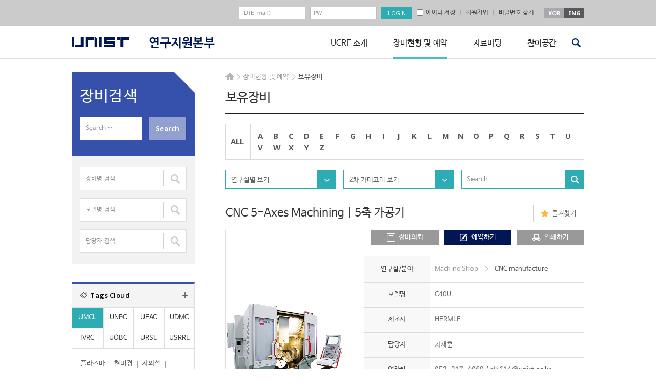

--- FILE ---
content_type: text/html; charset=UTF-8
request_url: https://ucrf.unist.ac.kr/kor/equipment-tracking/equipments/page/3/?post_tag_ko=%25ec%258a%25a4%25ed%2585%2590%25ec%259d%25b8%25eb%25a0%2588%25ec%258a%25a4-%25ec%259a%25a9%25ec%25a0%2591&no=1113
body_size: 13327
content:
<!DOCTYPE html>
<html lang="ko-KR" class="no-js">
<head>
<meta http-equiv="X-UA-Compatible" content="IE=edge,chrome=1">
<meta charset="UTF-8">
<meta name="viewport" content="width=device-width, initial-scale=1, maximum-scale=2">
<link rel="profile" href="http://gmpg.org/xfn/11">
<link rel="shortcut icon" href="https://ucrf.unist.ac.kr/kor/wp-content/themes/ucrf_kor/images/favicon.ico" />
<link rel="pingback" href="https://ucrf.unist.ac.kr/kor/xmlrpc.php">
<link rel="stylesheet" href="https://ucrf.unist.ac.kr/kor/wp-content/themes/ucrf_kor/css/custom_ucrf.css?ver=1810121604">
<!--<link rel="stylesheet" href="https://ucrf.unist.ac.kr/kor/wp-content/themes/ucrf_kor/css/custom.css?ver=1507241159">
<link rel="stylesheet" href="https://ucrf.unist.ac.kr/kor/wp-content/themes/ucrf_kor/css/responsive.css?ver=1507161513">
<link rel="stylesheet" href="https://ucrf.unist.ac.kr/kor/wp-content/themes/ucrf_kor/css/m_css.css?ver=1507081010">
<link rel="stylesheet" href="https://ucrf.unist.ac.kr/kor/wp-content/themes/ucrf_kor/css/login.css?ver=1507081010">-->
<link rel="stylesheet" href="https://ucrf.unist.ac.kr/kor/wp-content/themes/ucrf_kor/css/font/css/font-awesome.min.css?ver=1507081010">
<link rel="stylesheet" href="https://ucrf.unist.ac.kr/kor/wp-content/themes/ucrf_kor/css/font/css/font-awesome.css?ver=1507081010">
<link rel="stylesheet" type="text/css" href="https://ucrf.unist.ac.kr/kor/wp-content/themes/ucrf_kor/css/print.css?ver=1507081010" media="print">
<!--[if lt IE 9]>
<script src="https://ucrf.unist.ac.kr/kor/wp-content/themes/ucrf_kor/js/html5.js"></script>
<![endif]-->
<!--[if IE 9]>
<link rel="stylesheet" href="https://ucrf.unist.ac.kr/kor/wp-content/themes/ucrf_kor/css/ie9.css?ver=1507081010" type="text/css" />
<![endif]-->
<script>
(function(){document.documentElement.className='js'})();
</script>
<script id="js-daum-postcode" src="https://spi.maps.daum.net/imap/map_js_init/postcode.v2.js"></script>
<title>보유장비 &#8211; 페이지 3 &#8211; 연구지원본부</title>
<link rel='dns-prefetch' href='//fonts.googleapis.com' />
<link rel='dns-prefetch' href='//ajax.googleapis.com' />
<link rel='dns-prefetch' href='//s.w.org' />
<link rel="alternate" type="application/rss+xml" title="연구지원본부 &raquo; 피드" href="https://ucrf.unist.ac.kr/kor/feed/" />
<link rel="alternate" type="application/rss+xml" title="연구지원본부 &raquo; 댓글 피드" href="https://ucrf.unist.ac.kr/kor/comments/feed/" />
		<script type="text/javascript">
			window._wpemojiSettings = {"baseUrl":"https:\/\/s.w.org\/images\/core\/emoji\/11\/72x72\/","ext":".png","svgUrl":"https:\/\/s.w.org\/images\/core\/emoji\/11\/svg\/","svgExt":".svg","source":{"concatemoji":"https:\/\/ucrf.unist.ac.kr\/kor\/wp-includes\/js\/wp-emoji-release.min.js?ver=4.9.20"}};
			!function(e,a,t){var n,r,o,i=a.createElement("canvas"),p=i.getContext&&i.getContext("2d");function s(e,t){var a=String.fromCharCode;p.clearRect(0,0,i.width,i.height),p.fillText(a.apply(this,e),0,0);e=i.toDataURL();return p.clearRect(0,0,i.width,i.height),p.fillText(a.apply(this,t),0,0),e===i.toDataURL()}function c(e){var t=a.createElement("script");t.src=e,t.defer=t.type="text/javascript",a.getElementsByTagName("head")[0].appendChild(t)}for(o=Array("flag","emoji"),t.supports={everything:!0,everythingExceptFlag:!0},r=0;r<o.length;r++)t.supports[o[r]]=function(e){if(!p||!p.fillText)return!1;switch(p.textBaseline="top",p.font="600 32px Arial",e){case"flag":return s([55356,56826,55356,56819],[55356,56826,8203,55356,56819])?!1:!s([55356,57332,56128,56423,56128,56418,56128,56421,56128,56430,56128,56423,56128,56447],[55356,57332,8203,56128,56423,8203,56128,56418,8203,56128,56421,8203,56128,56430,8203,56128,56423,8203,56128,56447]);case"emoji":return!s([55358,56760,9792,65039],[55358,56760,8203,9792,65039])}return!1}(o[r]),t.supports.everything=t.supports.everything&&t.supports[o[r]],"flag"!==o[r]&&(t.supports.everythingExceptFlag=t.supports.everythingExceptFlag&&t.supports[o[r]]);t.supports.everythingExceptFlag=t.supports.everythingExceptFlag&&!t.supports.flag,t.DOMReady=!1,t.readyCallback=function(){t.DOMReady=!0},t.supports.everything||(n=function(){t.readyCallback()},a.addEventListener?(a.addEventListener("DOMContentLoaded",n,!1),e.addEventListener("load",n,!1)):(e.attachEvent("onload",n),a.attachEvent("onreadystatechange",function(){"complete"===a.readyState&&t.readyCallback()})),(n=t.source||{}).concatemoji?c(n.concatemoji):n.wpemoji&&n.twemoji&&(c(n.twemoji),c(n.wpemoji)))}(window,document,window._wpemojiSettings);
		</script>
		<style type="text/css">
img.wp-smiley,
img.emoji {
	display: inline !important;
	border: none !important;
	box-shadow: none !important;
	height: 1em !important;
	width: 1em !important;
	margin: 0 .07em !important;
	vertical-align: -0.1em !important;
	background: none !important;
	padding: 0 !important;
}
</style>
<link rel='stylesheet' id='contact-form-7-css'  href='https://ucrf.unist.ac.kr/kor/wp-content/plugins/contact-form-7/includes/css/styles.css?ver=4.1.1' type='text/css' media='all' />
<link rel='stylesheet' id='dashicons-css'  href='https://ucrf.unist.ac.kr/kor/wp-includes/css/dashicons.min.css?ver=4.9.20' type='text/css' media='all' />
<link rel='stylesheet' id='post-views-counter-frontend-css'  href='https://ucrf.unist.ac.kr/kor/wp-content/plugins/post-views-counter/css/frontend.css?ver=1.2.14' type='text/css' media='all' />
<link rel='stylesheet' id='twentyfifteen-fonts-css'  href='//fonts.googleapis.com/css?family=Noto+Sans%3A400italic%2C700italic%2C400%2C700%7CNoto+Serif%3A400italic%2C700italic%2C400%2C700%7CInconsolata%3A400%2C700&#038;subset=latin%2Clatin-ext' type='text/css' media='all' />
<link rel='stylesheet' id='genericons-css'  href='https://ucrf.unist.ac.kr/kor/wp-content/themes/ucrf_kor/genericons/genericons.css?ver=3.2' type='text/css' media='all' />
<link rel='stylesheet' id='twentyfifteen-style-css'  href='https://ucrf.unist.ac.kr/kor/wp-content/themes/ucrf_kor/style.css?ver=4.9.20' type='text/css' media='all' />
<!--[if lt IE 9]>
<link rel='stylesheet' id='twentyfifteen-ie-css'  href='https://ucrf.unist.ac.kr/kor/wp-content/themes/ucrf_kor/css/ie.css?ver=20141010' type='text/css' media='all' />
<![endif]-->
<!--[if lt IE 8]>
<link rel='stylesheet' id='twentyfifteen-ie7-css'  href='https://ucrf.unist.ac.kr/kor/wp-content/themes/ucrf_kor/css/ie7.css?ver=20141010' type='text/css' media='all' />
<![endif]-->
<link rel='stylesheet' id='jquery-style-css'  href='//ajax.googleapis.com/ajax/libs/jqueryui/1.8.2/themes/smoothness/jquery-ui.css?ver=4.9.20' type='text/css' media='all' />
<link rel='stylesheet' id='unist-jbh-css'  href='https://ucrf.unist.ac.kr/kor/wp-content/themes/ucrf_kor/css/style-jbh.css?ver=251211153519' type='text/css' media='all' />
<script type='text/javascript' src='https://ucrf.unist.ac.kr/kor/wp-includes/js/jquery/jquery.js?ver=1.12.4'></script>
<script type='text/javascript' src='https://ucrf.unist.ac.kr/kor/wp-includes/js/jquery/jquery-migrate.min.js?ver=1.4.1'></script>
<link rel='https://api.w.org/' href='https://ucrf.unist.ac.kr/kor/wp-json/' />
<link rel="EditURI" type="application/rsd+xml" title="RSD" href="https://ucrf.unist.ac.kr/kor/xmlrpc.php?rsd" />
<link rel="wlwmanifest" type="application/wlwmanifest+xml" href="https://ucrf.unist.ac.kr/kor/wp-includes/wlwmanifest.xml" /> 
<link rel="canonical" href="https://ucrf.unist.ac.kr/kor/equipment-tracking/equipments/" />
<link rel='shortlink' href='https://ucrf.unist.ac.kr/kor/?p=30' />
<link rel="alternate" type="application/json+oembed" href="https://ucrf.unist.ac.kr/kor/wp-json/oembed/1.0/embed?url=https%3A%2F%2Fucrf.unist.ac.kr%2Fkor%2Fequipment-tracking%2Fequipments%2F" />
<link rel="alternate" type="text/xml+oembed" href="https://ucrf.unist.ac.kr/kor/wp-json/oembed/1.0/embed?url=https%3A%2F%2Fucrf.unist.ac.kr%2Fkor%2Fequipment-tracking%2Fequipments%2F&#038;format=xml" />
</head>
<body class="paged page-template page-template-template-material page-template-template-material-php page page-id-30 page-child parent-pageid-3356 paged-3 page-paged-3">
<div id="page" class="hfeed site">
	<nav id="primary-navigation" class="site-navigation primary-navigation mobile_nav" role="navigation">
	<a class="screen-reader-text skip-link" href="#content">콘텐츠로 바로가기</a>
	<div class="menu-main_gnb-container"><ul id="menu-main_gnb" class="nav-menu"><li id="menu-item-3462" class="menu-item menu-item-type-post_type menu-item-object-page menu-item-has-children menu-item-3462"><a href="https://ucrf.unist.ac.kr/kor/about/greetings/">UCRF 소개</a>
<ul class="sub-menu">
	<li id="menu-item-3364" class="menu-item menu-item-type-post_type menu-item-object-page menu-item-3364"><a href="https://ucrf.unist.ac.kr/kor/about/greetings/">인사말</a></li>
	<li id="menu-item-3366" class="menu-item menu-item-type-post_type menu-item-object-page menu-item-3366"><a href="https://ucrf.unist.ac.kr/kor/about/major-business/">주요업무</a></li>
	<li id="menu-item-3363" class="menu-item menu-item-type-post_type menu-item-object-page menu-item-3363"><a href="https://ucrf.unist.ac.kr/kor/about/operating-organization/">운영조직</a></li>
	<li id="menu-item-3433" class="menu-item menu-item-type-post_type menu-item-object-page menu-item-3433"><a href="https://ucrf.unist.ac.kr/kor/about/about-silbyeol/instrumental-analysis/">실별소개</a></li>
	<li id="menu-item-3362" class="menu-item menu-item-type-post_type menu-item-object-page menu-item-3362"><a href="https://ucrf.unist.ac.kr/kor/about/contact-us/">오시는길</a></li>
</ul>
</li>
<li id="menu-item-3368" class="menu-item menu-item-type-post_type menu-item-object-page current-menu-item page_item page-item-30 current_page_item current-menu-ancestor current-menu-parent current_page_parent current_page_ancestor menu-item-has-children menu-item-3368"><a href="https://ucrf.unist.ac.kr/kor/equipment-tracking/equipments/">장비현황 및 예약</a>
<ul class="sub-menu">
	<li id="menu-item-3371" class="menu-item menu-item-type-post_type menu-item-object-page current-menu-item page_item page-item-30 current_page_item menu-item-3371"><a href="https://ucrf.unist.ac.kr/kor/equipment-tracking/equipments/">보유장비</a></li>
	<li id="menu-item-3528" class="menu-item menu-item-type-post_type menu-item-object-page menu-item-3528"><a href="https://ucrf.unist.ac.kr/kor/equipment-tracking/information-use/">이용안내</a></li>
	<li id="menu-item-3370" class="menu-item menu-item-type-post_type menu-item-object-page menu-item-3370"><a href="https://ucrf.unist.ac.kr/kor/equipment-tracking/common-equipment-fees/">공용장비이용료</a></li>
</ul>
</li>
<li id="menu-item-3594" class="menu-item menu-item-type-post_type menu-item-object-page menu-item-has-children menu-item-3594"><a href="https://ucrf.unist.ac.kr/kor/data/technical-information/">자료마당</a>
<ul class="sub-menu">
	<li id="menu-item-3506" class="menu-item menu-item-type-post_type menu-item-object-page menu-item-3506"><a href="https://ucrf.unist.ac.kr/kor/data/technical-information/">기술자료실</a></li>
	<li id="menu-item-3589" class="menu-item menu-item-type-post_type menu-item-object-page menu-item-3589"><a href="https://ucrf.unist.ac.kr/kor/data/press-office/">홍보자료실</a></li>
	<li id="menu-item-3593" class="menu-item menu-item-type-post_type menu-item-object-page menu-item-3593"><a href="https://ucrf.unist.ac.kr/kor/data/general-data-room/">일반자료실</a></li>
	<li id="menu-item-3416" class="menu-item menu-item-type-post_type menu-item-object-page menu-item-3416"><a href="https://ucrf.unist.ac.kr/kor/data/related-sites/">관련사이트</a></li>
</ul>
</li>
<li id="menu-item-3607" class="menu-item menu-item-type-post_type menu-item-object-page menu-item-has-children menu-item-3607"><a href="https://ucrf.unist.ac.kr/kor/participation-space/notifications/">참여공간</a>
<ul class="sub-menu">
	<li id="menu-item-3606" class="menu-item menu-item-type-post_type menu-item-object-page menu-item-3606"><a href="https://ucrf.unist.ac.kr/kor/participation-space/notifications/">공지사항</a></li>
	<li id="menu-item-3611" class="menu-item menu-item-type-post_type menu-item-object-page menu-item-3611"><a href="https://ucrf.unist.ac.kr/kor/participation-space/seminar/">교육&#038;세미나</a></li>
	<li id="menu-item-3896" class="hide menu-item menu-item-type-post_type menu-item-object-page menu-item-3896"><a href="https://ucrf.unist.ac.kr/kor/participation-space/access-authorization-form-basic/">출입권한신청</a></li>
	<li id="menu-item-3764" class="hide menu-item menu-item-type-post_type menu-item-object-page menu-item-3764"><a href="https://ucrf.unist.ac.kr/kor/participation-space/access-authorization-form-unfc/">출입권한신청</a></li>
	<li id="menu-item-3761" class="hide menu-item menu-item-type-post_type menu-item-object-page menu-item-3761"><a href="https://ucrf.unist.ac.kr/kor/participation-space/%ec%b6%9c%ec%9e%85%ea%b6%8c%ed%95%9c%ec%8b%a0%ec%b2%ad/">출입권한신청</a></li>
	<li id="menu-item-5013" class="menu-item menu-item-type-post_type menu-item-object-page menu-item-5013"><a href="https://ucrf.unist.ac.kr/kor/participation-space/qa/">Q&#038;A</a></li>
	<li id="menu-item-3731" class="menu-item menu-item-type-post_type menu-item-object-page menu-item-3731"><a href="https://ucrf.unist.ac.kr/kor/participation-space/faq/">FAQ(TEST-kor)</a></li>
</ul>
</li>
</ul></div>	<div class="m_language"><div class="btn_kor"><a href="//ucrf.unist.ac.kr/kor/" title="국문사이트 바로가기">KOR</a></div><div class="btn_eng"><a href="//ucrf.unist.ac.kr/" title="영문사이트 바로가기">ENG</a></div></div>
	</nav>
	<a class="skip-link screen-reader-text" href="#content">컨텐츠로 건너뛰기</a>
	<header id="masthead" class="site-header" role="banner">
	<!--모바일서치 -->
	<div class="mobile_search_wrap">
			<form name="m_searchform" class="m_searchform" id="m_searchform" method="" action="https://ucrf.unist.ac.kr/kor/">
				<label for="s">search</label>
				<input type="text" value="" id="s" name="s" class="textfield" placeholder="Search" accesskey="s">
				<input type="submit" id="m_Ssearch_top" class="button" value="Search" title="검색하기">
			</form>
			<a class="m_close" href="#;" title="닫기">닫기</a>
		</div>
		<!--모바일서치 -->
	<div class="header_line">
		<div class="top_header">
			<div class="top_container">
				<form id="frm_login" action="https://ucrf.unist.ac.kr/kor/wp-admin/admin-ajax.php" method="post" styl-e="display:block;margin:0px;">
				<input type="hidden" name="action" value="ucrf_user_login_proc">
				<div class="float_right">
										<div class="login_wrap">
						<ul>
							<li><label class="label_del" for="top_id">id</label><input id="top_id" type="text" name="user_login"  placeholder="ID(E-mail)" value=""></li>
							<li><label class="label_del" for="top_pass">password</label><input type="password" name="user_password" placeholder="PW" id="top_pass"></li>
							<li><input type="submit" value="LOGIN"></li>
						</ul>
					</div>
					<div class="sign_up">
						<!-- <a class="pass_btn ajax-ucrf_user_join" href="https://ucrf.unist.ac.kr/kor/wp-admin/admin-ajax.php?action=ucrf_user_login">로그인</a> -->
						<label class="save_id" for="save_id"><input type="checkbox" id="save_id" name="remember_id" value="1" ><span>아이디 저장</span></label>
						<a class="ajax-ucrf_user_join" href="https://ucrf.unist.ac.kr/kor/wp-admin/admin-ajax.php?action=ucrf_user_join">회원가입</a>
						<a class="pass_btn ajax-ucrf_user_join" href="https://ucrf.unist.ac.kr/kor/wp-admin/admin-ajax.php?action=ucrf_lostpassword">비밀번호 찾기</a>
					</div>
										<!-- <div class="sign_up"><a href="https://ucrf.unist.ac.kr/kor/wp-admin/admin-ajax.php?action=ucrf_user_join_info">사업자등록번호입력</a></div> -->
					<div class="language_wrap">
						<ul>
							<li><a href="/kor/">KOR</a></li>
							<li><a href="/">ENG</a></li>
						</ul>
					</div>
				</div>
				</form>
				<!-- <a href="https://ucrf.unist.ac.kr/kor/wp-admin/admin-ajax.php?action=ucrf_user_login" class="ajax-popup-login">팝업로그인</a> -->
			</div>
		</div>
		<div class="nav_wrap">
			<button class="menu-toggle">주 메뉴</button>
			<div class="site-branding">
				<h1 class="site-title"><a class="main_logo" href="//www.unist.ac.kr/" target="_blank" rel="noopener noreferrer">unist</a><a class="sub_logo" href="//ucrf.unist.ac.kr/kor/" rel="home">UCRF</a></h1>
								<!--<button class="secondary-toggle">메뉴와 위젯</button>-->
			</div>
			<!-- .site-branding -->
						<nav id="site-navigation" class="main-navigation" role="navigation">
			<div class="menu-main_gnb-container"><ul id="menu-main_gnb-1" class="nav-menu"><li class="menu-item menu-item-type-post_type menu-item-object-page menu-item-has-children menu-item-3462"><a href="https://ucrf.unist.ac.kr/kor/about/greetings/">UCRF 소개</a>
<ul class="sub-menu">
	<li class="menu-item menu-item-type-post_type menu-item-object-page menu-item-3364"><a href="https://ucrf.unist.ac.kr/kor/about/greetings/">인사말</a></li>
	<li class="menu-item menu-item-type-post_type menu-item-object-page menu-item-3366"><a href="https://ucrf.unist.ac.kr/kor/about/major-business/">주요업무</a></li>
	<li class="menu-item menu-item-type-post_type menu-item-object-page menu-item-3363"><a href="https://ucrf.unist.ac.kr/kor/about/operating-organization/">운영조직</a></li>
	<li class="menu-item menu-item-type-post_type menu-item-object-page menu-item-3433"><a href="https://ucrf.unist.ac.kr/kor/about/about-silbyeol/instrumental-analysis/">실별소개</a></li>
	<li class="menu-item menu-item-type-post_type menu-item-object-page menu-item-3362"><a href="https://ucrf.unist.ac.kr/kor/about/contact-us/">오시는길</a></li>
</ul>
</li>
<li class="menu-item menu-item-type-post_type menu-item-object-page current-menu-item page_item page-item-30 current_page_item current-menu-ancestor current-menu-parent current_page_parent current_page_ancestor menu-item-has-children menu-item-3368"><a href="https://ucrf.unist.ac.kr/kor/equipment-tracking/equipments/">장비현황 및 예약</a>
<ul class="sub-menu">
	<li class="menu-item menu-item-type-post_type menu-item-object-page current-menu-item page_item page-item-30 current_page_item menu-item-3371"><a href="https://ucrf.unist.ac.kr/kor/equipment-tracking/equipments/">보유장비</a></li>
	<li class="menu-item menu-item-type-post_type menu-item-object-page menu-item-3528"><a href="https://ucrf.unist.ac.kr/kor/equipment-tracking/information-use/">이용안내</a></li>
	<li class="menu-item menu-item-type-post_type menu-item-object-page menu-item-3370"><a href="https://ucrf.unist.ac.kr/kor/equipment-tracking/common-equipment-fees/">공용장비이용료</a></li>
</ul>
</li>
<li class="menu-item menu-item-type-post_type menu-item-object-page menu-item-has-children menu-item-3594"><a href="https://ucrf.unist.ac.kr/kor/data/technical-information/">자료마당</a>
<ul class="sub-menu">
	<li class="menu-item menu-item-type-post_type menu-item-object-page menu-item-3506"><a href="https://ucrf.unist.ac.kr/kor/data/technical-information/">기술자료실</a></li>
	<li class="menu-item menu-item-type-post_type menu-item-object-page menu-item-3589"><a href="https://ucrf.unist.ac.kr/kor/data/press-office/">홍보자료실</a></li>
	<li class="menu-item menu-item-type-post_type menu-item-object-page menu-item-3593"><a href="https://ucrf.unist.ac.kr/kor/data/general-data-room/">일반자료실</a></li>
	<li class="menu-item menu-item-type-post_type menu-item-object-page menu-item-3416"><a href="https://ucrf.unist.ac.kr/kor/data/related-sites/">관련사이트</a></li>
</ul>
</li>
<li class="menu-item menu-item-type-post_type menu-item-object-page menu-item-has-children menu-item-3607"><a href="https://ucrf.unist.ac.kr/kor/participation-space/notifications/">참여공간</a>
<ul class="sub-menu">
	<li class="menu-item menu-item-type-post_type menu-item-object-page menu-item-3606"><a href="https://ucrf.unist.ac.kr/kor/participation-space/notifications/">공지사항</a></li>
	<li class="menu-item menu-item-type-post_type menu-item-object-page menu-item-3611"><a href="https://ucrf.unist.ac.kr/kor/participation-space/seminar/">교육&#038;세미나</a></li>
	<li class="hide menu-item menu-item-type-post_type menu-item-object-page menu-item-3896"><a href="https://ucrf.unist.ac.kr/kor/participation-space/access-authorization-form-basic/">출입권한신청</a></li>
	<li class="hide menu-item menu-item-type-post_type menu-item-object-page menu-item-3764"><a href="https://ucrf.unist.ac.kr/kor/participation-space/access-authorization-form-unfc/">출입권한신청</a></li>
	<li class="hide menu-item menu-item-type-post_type menu-item-object-page menu-item-3761"><a href="https://ucrf.unist.ac.kr/kor/participation-space/%ec%b6%9c%ec%9e%85%ea%b6%8c%ed%95%9c%ec%8b%a0%ec%b2%ad/">출입권한신청</a></li>
	<li class="menu-item menu-item-type-post_type menu-item-object-page menu-item-5013"><a href="https://ucrf.unist.ac.kr/kor/participation-space/qa/">Q&#038;A</a></li>
	<li class="menu-item menu-item-type-post_type menu-item-object-page menu-item-3731"><a href="https://ucrf.unist.ac.kr/kor/participation-space/faq/">FAQ(TEST-kor)</a></li>
</ul>
</li>
</ul></div>			</nav><!-- .main-navigation -->
		<div class="mob_search"><a class="mob_btn" href="#;">검색</a></div>
			<!--search bar -->
		<div class="search_wrap_header">
			<form name="searchform" class="searchform" id="searchform" method="" action="https://ucrf.unist.ac.kr/kor/">
				<label for="s1">search</label>
				<input type="text" value="" id="s1" name="s" class="textfield" accesskey="s" placeholder="Search">
				<input type="submit" id="Ssearch_top" class="button" value="Search" title="검색하기">
			</form>
		</div>
		<!-- en search bar -->
		</div>
			</div>
	</header><!-- .site-header -->
	<div class="site_container">
		<div id="content" class="site-content">
			<!--퀵메뉴 -->
			<ul class="quick_menu">
				<li class="step1"><a href="https://ucrf.unist.ac.kr/kor/equipment-tracking/equipments/">기기예약/의뢰</a></li>
				<li class="step2"><a href="https://ucrf.unist.ac.kr/kor/wp-admin/admin-ajax.php?action=ucrf_user_login&amp;rurl=https%3A%2F%2Fucrf.unist.ac.kr%2Fkor%2Fmy-page%2Frequest-tracking-equipment%2F" class="ajax-ucrf_user_join">장비의뢰현황</a></li>
				<li class="step3"><a href="https://ucrf.unist.ac.kr/kor/wp-admin/admin-ajax.php?action=ucrf_user_login&amp;rurl=%2Fkor%2Fmy-page%2Fstatus-of-settlements%2F" class="ajax-ucrf_user_join">결제관련<br />자료다운</a></li>
				<li class="step4"><a href="https://ucrf.unist.ac.kr/kor/wp-admin/admin-ajax.php?action=ucrf_user_login&amp;rurl=https%3A%2F%2Fucrf.unist.ac.kr%2Fkor%2Fmy-page%2Feducation-facts%2F" class="ajax-ucrf_user_join">교육신청현황</a></li>
				<li class="step5"><a href="https://ucrf.unist.ac.kr/kor/iacuc/iacuc-introduction/">IACUC</a></li>
				<li class="step6"><a href="https://ucrf.unist.ac.kr/kor/irb/irb-introduction/">IRB</a></li>
			</ul>
<div id="primary" class="content-area">
	<main id="main" class="site-main" role="main">
		<div class="breadcrumbs">	<ul><li class="home"><a href="https://ucrf.unist.ac.kr/kor">HOME</a></li><li >장비현황 및 예약</li><li class="last">보유장비</li>	</ul></div>
		<article id="post-30" class="post-30 page type-page status-publish hentry">
		<header class="entry-header"><h1 class="entry-title">보유장비</h1></header>
		<div class="entry-content">
			<!-- 보유장비 수정사항 -->
			<div class="equipments single_page">
				<div class="top_header">
					<div class="filter_wrap">
						<ul class="alph_wrap">
							<li class="all"><a href="https://ucrf.unist.ac.kr/kor/equipment-tracking/equipments/" class="current">ALL</a></li>
								<li><a href="https://ucrf.unist.ac.kr/kor/equipment-tracking/equipments/?s_dic=A" >A</a></li><li><a href="https://ucrf.unist.ac.kr/kor/equipment-tracking/equipments/?s_dic=B" >B</a></li><li><a href="https://ucrf.unist.ac.kr/kor/equipment-tracking/equipments/?s_dic=C" >C</a></li><li><a href="https://ucrf.unist.ac.kr/kor/equipment-tracking/equipments/?s_dic=D" >D</a></li><li><a href="https://ucrf.unist.ac.kr/kor/equipment-tracking/equipments/?s_dic=E" >E</a></li><li><a href="https://ucrf.unist.ac.kr/kor/equipment-tracking/equipments/?s_dic=F" >F</a></li><li><a href="https://ucrf.unist.ac.kr/kor/equipment-tracking/equipments/?s_dic=G" >G</a></li><li><a href="https://ucrf.unist.ac.kr/kor/equipment-tracking/equipments/?s_dic=H" >H</a></li><li><a href="https://ucrf.unist.ac.kr/kor/equipment-tracking/equipments/?s_dic=I" >I</a></li><li><a href="https://ucrf.unist.ac.kr/kor/equipment-tracking/equipments/?s_dic=J" >J</a></li><li><a href="https://ucrf.unist.ac.kr/kor/equipment-tracking/equipments/?s_dic=K" >K</a></li><li><a href="https://ucrf.unist.ac.kr/kor/equipment-tracking/equipments/?s_dic=L" >L</a></li><li><a href="https://ucrf.unist.ac.kr/kor/equipment-tracking/equipments/?s_dic=M" >M</a></li><li><a href="https://ucrf.unist.ac.kr/kor/equipment-tracking/equipments/?s_dic=N" >N</a></li><li><a href="https://ucrf.unist.ac.kr/kor/equipment-tracking/equipments/?s_dic=O" >O</a></li><li><a href="https://ucrf.unist.ac.kr/kor/equipment-tracking/equipments/?s_dic=P" >P</a></li><li><a href="https://ucrf.unist.ac.kr/kor/equipment-tracking/equipments/?s_dic=Q" >Q</a></li><li><a href="https://ucrf.unist.ac.kr/kor/equipment-tracking/equipments/?s_dic=R" >R</a></li><li><a href="https://ucrf.unist.ac.kr/kor/equipment-tracking/equipments/?s_dic=S" >S</a></li><li><a href="https://ucrf.unist.ac.kr/kor/equipment-tracking/equipments/?s_dic=T" >T</a></li><li><a href="https://ucrf.unist.ac.kr/kor/equipment-tracking/equipments/?s_dic=U" >U</a></li><li><a href="https://ucrf.unist.ac.kr/kor/equipment-tracking/equipments/?s_dic=V" >V</a></li><li><a href="https://ucrf.unist.ac.kr/kor/equipment-tracking/equipments/?s_dic=W" >W</a></li><li><a href="https://ucrf.unist.ac.kr/kor/equipment-tracking/equipments/?s_dic=X" >X</a></li><li><a href="https://ucrf.unist.ac.kr/kor/equipment-tracking/equipments/?s_dic=Y" >Y</a></li><li><a href="https://ucrf.unist.ac.kr/kor/equipment-tracking/equipments/?s_dic=Z" >Z</a></li>						</ul>
					</div>
				</div>
				<!-- select -->
				<div class="select_wrap ts_10 type7">
					<div class="selectbox s1 step1">
						<button type="button"><span>연구실별 보기</span></button>
						<ul>
														<li><a href="https://ucrf.unist.ac.kr/kor/equipment-tracking/equipments/page/3/?post_tag_ko=%25ec%258a%25a4%25ed%2585%2590%25ec%259d%25b8%25eb%25a0%2588%25ec%258a%25a4-%25ec%259a%25a9%25ec%25a0%2591&cate1=environmental-analysis&paged=1">Environmental Analysis Center</a></li>
														<li><a href="https://ucrf.unist.ac.kr/kor/equipment-tracking/equipments/page/3/?post_tag_ko=%25ec%258a%25a4%25ed%2585%2590%25ec%259d%25b8%25eb%25a0%2588%25ec%258a%25a4-%25ec%259a%25a9%25ec%25a0%2591&cate1=in-vivo-research-center&paged=1">In Vivo Research Center</a></li>
														<li><a href="https://ucrf.unist.ac.kr/kor/equipment-tracking/equipments/page/3/?post_tag_ko=%25ec%258a%25a4%25ed%2585%2590%25ec%259d%25b8%25eb%25a0%2588%25ec%258a%25a4-%25ec%259a%25a9%25ec%25a0%2591&cate1=machine-shop&paged=1">Machine Shop</a></li>
														<li><a href="https://ucrf.unist.ac.kr/kor/equipment-tracking/equipments/page/3/?post_tag_ko=%25ec%258a%25a4%25ed%2585%2590%25ec%259d%25b8%25eb%25a0%2588%25ec%258a%25a4-%25ec%259a%25a9%25ec%25a0%2591&cate1=analysis-lab&paged=1">Materials Characterization Lab</a></li>
														<li><a href="https://ucrf.unist.ac.kr/kor/equipment-tracking/equipments/page/3/?post_tag_ko=%25ec%258a%25a4%25ed%2585%2590%25ec%259d%25b8%25eb%25a0%2588%25ec%258a%25a4-%25ec%259a%25a9%25ec%25a0%2591&cate1=nanofabrication-lab&paged=1">Nano Fabrication Center</a></li>
														<li><a href="https://ucrf.unist.ac.kr/kor/equipment-tracking/equipments/page/3/?post_tag_ko=%25ec%258a%25a4%25ed%2585%2590%25ec%259d%25b8%25eb%25a0%2588%25ec%258a%25a4-%25ec%259a%25a9%25ec%25a0%2591&cate1=biomed-imaging&paged=1">Optical Biomed Imaging Center</a></li>
														<li><a href="https://ucrf.unist.ac.kr/kor/equipment-tracking/equipments/page/3/?post_tag_ko=%25ec%258a%25a4%25ed%2585%2590%25ec%259d%25b8%25eb%25a0%2588%25ec%258a%25a4-%25ec%259a%25a9%25ec%25a0%2591&cate1=radioisotope-lab&paged=1">Radiation Safety Lab</a></li>
														<li><a href="https://ucrf.unist.ac.kr/kor/equipment-tracking/equipments/page/3/?post_tag_ko=%25ec%258a%25a4%25ed%2585%2590%25ec%259d%25b8%25eb%25a0%2588%25ec%258a%25a4-%25ec%259a%25a9%25ec%25a0%2591&cate1=usrc&paged=1">Synchrotron Radiation Center</a></li>
													</ul>
					</div>
					<div class="selectbox s1">
						<button type="button"><span>2차 카테고리 보기</span></button>
						<ul>
						</ul>
					</div>
					<div class="search_wrap s1">
						<form role="search" method="get" class="search-form" action="https://ucrf.unist.ac.kr/kor/equipment-tracking/equipments/page/3/?post_tag_ko=%25ec%258a%25a4%25ed%2585%2590%25ec%259d%25b8%25eb%25a0%2588%25ec%258a%25a4-%25ec%259a%25a9%25ec%25a0%2591&no=1113">
						<input type="hidden" name="cate1" value="">
						<label for="ss">검색어 입력</label>
						<input type="text" id="ss" name="stext" class="textfield" placeholder="Search" value="">
						<input type="hidden" name="paged" value="1">
						<input type="submit" id="Ssearch" class="button" value="Search">
						</form>
					</div>
				</div>
				<!-- #select -->
				<!-- 보유장비 상세페이지 -->

				<div class="top_title">
					<h3>CNC 5-Axes Machining | 5축 가공기</h3>
					<div class="btn_favorites"><a href="https://ucrf.unist.ac.kr/kor/wp-admin/admin-ajax.php?action=material_favorite&qry=add&post_id=1113" class="ajax_material_favorites_add ">즐겨찾기</a></div>
				</div>
				<!-- 보유장비 상세페이지 컨텐츠 -->
				<div class="eq_content">
					<div class="eq_thum"><img src="https://ucrf.unist.ac.kr/kor/wp-content/uploads/2015/04/cnc_5_axes_machining-tb-475x323.png" alt="CNC 5-Axes Machining"></div>
					<div class="eq_cont">
						<div class="btn_wrap">
							<ul>
								<li><a class="btn_step1 ajax-ucrf_user_join" href="https://ucrf.unist.ac.kr/kor/wp-admin/admin-ajax.php?action=ucrf_user_login&amp;rurl=https%3A%2F%2Fucrf.unist.ac.kr%2Fkor%2F%25ec%259e%25a5%25eb%25b9%2584%25ec%259d%25b4%25ec%259a%25a9%25ec%259d%2598%25eb%25a2%25b0%25ec%2584%259cudmc-%25ea%25b8%25b0%25ea%25b8%25b0%25ea%25b0%2580%25ea%25b3%25b5%25ec%258b%25a4%2F%3Fm_id%3D1113">장비의뢰</a></li>
								<li><a class="btn_step5 ajax-material-reservation" href="about:blank;" onclick="javascript:alert('UNIST회원만 가능합니다.');return false;" target="_blank">예약하기</a></li>								<li><a class="btn_step3" href="#;" onclick="window.print();">인쇄하기</a></li>
							</ul>
						</div>
						<!-- 테이블 -->
						<table class="table type1" summary="보유장비 상세내용입니다.">
						<caption>보유장비 관련 정보</caption>
						<colgroup>
						<col width="30%">
						<col width="20%">
						<col width="30%">
						<col width="20%">
						</colgroup>
						<tbody>
						<tr>
							<th scope="row">연구실/분야</th>
							<td colspan="3">
								<div class="breadcrumbs_list">
																		<ul><li>Machine Shop</li><li class="last">CNC manufacture</li></ul>
																	</div>
							</td>
						</tr>
						<tr>
							<th scope="row">모델명</th>
							<td colspan="3">
								C40U							</td>
						</tr>
						<tr>
							<th scope="row">제조사</th>
							<td colspan="3">HERMLE</td>
						</tr>
						<tr>
							<th scope="row">담당자</th>
							<td colspan="3">차재훈</td>
						</tr>
						<tr>
							<th scope="row">연락처</th>
							<td colspan="3">052-217-4069 / <a href="mailto:cjh614@unist.ac.kr">cjh614@unist.ac.kr</a></td>
						</tr>
						<tr>
							<th scope="row">예약 가능여부</th>
							<td colspan="3">가능</td>
						</tr>
						<tr>
							<th scope="row">예약단위</th>
							<td>1시간</td>
							<th scope="row">1일최대예약시간</th>
							<td>8시간</td>
						</tr>
						<tr>
							<th scope="row">예약Open(~일 전)</th>
							<td>1주일</td>
							<th scope="row">예약취소불가(~일 전)</th>
							<td>1일</td>
						</tr>
												<tr>
							<th scope="row">장비위치</th>
							<td colspan="3">107동 105호 (Bldg.107,Room 105)</td>
						</tr>
												</tbody>
						</table>
					</div>
				</div>
				<!-- #보유장비 상세페이지 컨텐츠 -->
				<!-- 보유장비 상세페이지 탭 -->
				<div class="eq_single_tab">
					<div class="tab s3">
						<ul>
							<li class="active"><a href="#;">Description</a></li>
							<li><a href="#;">Specifications</a></li>
							<li><a href="#;">Applications</a></li>
						</ul>
					</div>
					<ul class="tab_content t25">
						<li class="step1 active">
						<h3 class="eq_tab_tit">Description</h3>
						<p></p>
						<p>A numerically controlled milling machine can improve accuracy and efficiency by attaching the automatic tool changer. It is capable of performing up to 5-axes simultaneously.</p>
						</li>
						<li class="step2">
							<h3 class="eq_tab_tit">Specifications</h3>
							<p>• Table</p>
							<p>- size : over than Φ800 mm</p>
							<p>- swivel range : + 25 ° ~ - 110 °</p>
							<p>- max. load capacity : over than 1,200 Kg</p>
							<p>- speed-swiveling axes A : over than 25 rpm</p>
							<p>- speed-rotary axes C : over than 30 rpm</p>
							<p>• Work area</p>
							<p>- traverse X-Y-Z : over than 850 x 700 x 500 mm</p>
							<p>- linear rapid traverse X-Y-Z : over than 45 m/min</p>
							<p>• Main spindle speed : over than 18,000 rpm</p>
							<p>• Automatic tool changer</p>
							<p>- magazine pockets : over than 38 pockets</p>
							<p>- max. tool length : over than 300 mm</p>
							<p>- max. tool diameter : over than Φ90 mm</p>
						</li>
						<li class="step3">
						<h3 class="eq_tab_tit">Applications</h3>
												<p>• Geometric image processing</p>
						<p>• Round cam, propeller, Ship screw, Under cut, Tire mold</p>
						</li>
					</ul>
				</div>


				<div class="single_tag">
					<dl>
						<dt>Tag</dt>
						<dd>
							<ul>
								<li><a href="https://ucrf.unist.ac.kr/kor/equipment-tracking/equipments/?post_tag_ko=5%25ec%25b6%2595-%25ea%25b0%2580%25ea%25b3%25b5">5축 가공</a></li><li><a href="https://ucrf.unist.ac.kr/kor/equipment-tracking/equipments/?post_tag_ko=%25ea%25b0%2580%25ea%25b3%25b5">가공</a></li><li><a href="https://ucrf.unist.ac.kr/kor/equipment-tracking/equipments/?post_tag_ko=%25ea%25b8%2588%25ed%2598%2595-%25ea%25b0%2580%25ea%25b3%25b5">금형 가공</a></li><li><a href="https://ucrf.unist.ac.kr/kor/equipment-tracking/equipments/?post_tag_ko=%25ea%25b8%25b0%25ed%2595%2598%25ed%2595%2599%25ec%25a0%2581-%25eb%25aa%25a8%25ec%2596%2591">기하학적 모양</a></li><li><a href="https://ucrf.unist.ac.kr/kor/equipment-tracking/equipments/?post_tag_ko=%25ec%25a0%2595%25eb%25b0%2580-%25ea%25b0%2580%25ea%25b3%25b5">정밀 가공</a></li><li><a href="https://ucrf.unist.ac.kr/kor/equipment-tracking/equipments/?post_tag_ko=%25ed%2598%2595%25ec%2583%2581-%25ea%25b0%2580%25ea%25b3%25b5">형상 가공</a></li><li><a href="https://ucrf.unist.ac.kr/kor/equipment-tracking/equipments/?post_tag=5axis-processing">5axis Processing</a></li><li><a href="https://ucrf.unist.ac.kr/kor/equipment-tracking/equipments/?post_tag=geometric-processing">Geometric Processing</a></li><li><a href="https://ucrf.unist.ac.kr/kor/equipment-tracking/equipments/?post_tag=mold-processing">Mold Processing</a></li><li><a href="https://ucrf.unist.ac.kr/kor/equipment-tracking/equipments/?post_tag=precision-processing">Precision Processing</a></li><li><a href="https://ucrf.unist.ac.kr/kor/equipment-tracking/equipments/?post_tag=processing">Processing</a></li><li><a href="https://ucrf.unist.ac.kr/kor/equipment-tracking/equipments/?post_tag=shape-processing">Shape Processing</a></li>							</ul>
						</dd>
					</dl>
				</div>
			</div>
		</div>
		<!-- .entry-content -->

		
		</article><!-- #post-## -->
	</main><!-- .site-main -->
</div>
<!-- .content-area -->

	</div><!-- .site-content -->
	<div id="sidebar" class="sidebar">
			<div id="secondary" class="secondary">
		
		<div id="widget-area" class="widget-area" role="complementary">
	
						<aside data-old-id="search-4" class="widget widget_search">
	<h2 class="widget-title">장비검색</h2>
	<form role="search" method="get" class="search-form" action="https://ucrf.unist.ac.kr/kor/equipment-tracking/equipments/">
	<input type="hidden" name="paged" value="1">
	<label>
		<span class="screen-reader-text">Search for:</span>
		<input type="search" class="search-field" placeholder="Search &hellip;" value="" name="stext" title="Search for:" />
	</label>
	<input type="submit" class="search-submit screen-reader-text" value="Search" />
	</form>
</aside>
<aside id="equipments-search-3" class="widget widget_equipments_search">
	<div class="equipments_search">
		<!-- 장비명검색 -->
		<div class="form_step2">
			<form role="search" method="get" class="search-form" action="https://ucrf.unist.ac.kr/kor/equipment-tracking/equipments/">
			<input type="hidden" name="paged" value="1">
			<label>
			<span class="screen-reader-text">장비명 검색:</span>
			<input type="search" class="search-field" placeholder="장비명 검색" value="" name="stext" title="Search for:">
			</label>
			<input type="submit" class="search-submit screen-reader-text" value="Search">
			</form>
		</div>
		<div class="form_step3">
			<form role="search" method="get" class="search-form" action="https://ucrf.unist.ac.kr/kor/equipment-tracking/equipments/">
			<input type="hidden" name="paged" value="1">
			<label>
			<span class="screen-reader-text">모델명 검색:</span>
			<input type="search" class="search-field" placeholder="모델명 검색" value="" name="stext2" title="Search for:">
			</label>
			<input type="submit" class="search-submit screen-reader-text" value="Search">
			</form>
		</div>
		<div class="form_step4">
			<form role="search" method="get" class="search-form" action="https://ucrf.unist.ac.kr/kor/equipment-tracking/equipments/">
			<input type="hidden" name="paged" value="1">
			<label>
			<span class="screen-reader-text">담당자 검색:</span>
			<input type="search" class="search-field" placeholder="담당자 검색" value="" name="stext3" title="Search for:">
			</label>
			<input type="submit" class="search-submit screen-reader-text" value="Search">
			</form>
		</div>
		<!-- 장비명 검색 끝 -->
	</div>
	</aside>

	<aside id="tag_cloud-3" class="widget widget_tag_cloud"><h2 class="widget-title">Tags Cloud<a href="https://ucrf.unist.ac.kr/kor/tag-cloud/">more</a></h2>
	<div class="tag_tab_header">
		<ul>
			<li class="odd first active"><a href="#;">UMCL</a></li>
			<li class="even"><a href="#;">UNFC</a></li>
			<li class="odd"><a href="#;">UEAC</a></li>
			<li class="even"><a href="#;">UDMC</a></li>
			<li class="odd first"><a href="#;">IVRC</a></li>
			<li class="even"><a href="#;">UOBC</a></li>
			<li class="odd"><a href="#;">URSL</a></li>
			<li class="even"><a href="#;">USRRL</a></li>
		</ul>
	</div>
	<div class="tagcloud">
		<ul>
			<li class="tag_step1 active">
				<!-- cache set -->					<a href="https://ucrf.unist.ac.kr/kor/equipment-tracking/equipments/?s_tag_ko=%25ed%2594%258c%25eb%259d%25bc%25ec%25a6%2588%25eb%25a7%2588">플라즈마</a>
										<a href="https://ucrf.unist.ac.kr/kor/equipment-tracking/equipments/?s_tag_ko=%25ed%2598%2584%25eb%25af%25b8%25ea%25b2%25bd">현미경</a>
										<a href="https://ucrf.unist.ac.kr/kor/equipment-tracking/equipments/?s_tag_ko=%25ec%259e%2590%25ec%2599%25b8%25ec%2584%25a0">자외선</a>
										<a href="https://ucrf.unist.ac.kr/kor/equipment-tracking/equipments/?s_tag_ko=%25ed%2598%2595%25ea%25b4%2591">형광</a>
										<a href="https://ucrf.unist.ac.kr/kor/equipment-tracking/equipments/?s_tag_ko=%25ec%259b%2590%25ec%2586%258c%25eb%25b6%2584%25ec%2584%259d">원소분석</a>
										<a href="https://ucrf.unist.ac.kr/kor/equipment-tracking/equipments/?s_tag_ko=%25eb%25b0%2580%25eb%25a7%2581">밀링</a>
										<a href="https://ucrf.unist.ac.kr/kor/equipment-tracking/equipments/?s_tag_ko=%25eb%258b%25a8%25eb%25a9%25b4">단면</a>
										<a href="https://ucrf.unist.ac.kr/kor/equipment-tracking/equipments/?s_tag_ko=%25ed%2588%25ac%25ea%25b3%25bc%25ec%25a0%2584%25ec%259e%2590%25ed%2598%2584%25eb%25af%25b8%25ea%25b2%25bd-%25ec%25a0%2584%25ec%25b2%2598%25eb%25a6%25ac">투과전자현미경 전처리</a>
										<a href="https://ucrf.unist.ac.kr/kor/equipment-tracking/equipments/?s_tag_ko=%25ec%25a3%25bc%25ec%2582%25ac%25ec%25a0%2584%25ec%259e%2590%25ed%2598%2584%25eb%25af%25b8%25ea%25b2%25bd">주사전자현미경</a>
										<a href="https://ucrf.unist.ac.kr/kor/equipment-tracking/equipments/?s_tag_ko=%25ea%25b2%25b0%25ec%25a0%2595%25ea%25b5%25ac%25ec%25a1%25b0%25eb%25b6%2584%25ec%2584%259d">결정구조분석</a>
								</li>
			<li class="tag_step2">
				<!-- cache set -->					<a href="https://ucrf.unist.ac.kr/kor/equipment-tracking/equipments/?s_tag_ko=%25ed%2594%258c%25eb%259d%25bc%25ec%25a6%2588%25eb%25a7%2588">플라즈마</a>
										<a href="https://ucrf.unist.ac.kr/kor/equipment-tracking/equipments/?s_tag_ko=%25ed%2598%2584%25eb%25af%25b8%25ea%25b2%25bd">현미경</a>
										<a href="https://ucrf.unist.ac.kr/kor/equipment-tracking/equipments/?s_tag_ko=%25ec%25b8%25a1%25ec%25a0%2595">측정</a>
										<a href="https://ucrf.unist.ac.kr/kor/equipment-tracking/equipments/?s_tag_ko=%25ec%2582%25b0%25ed%2599%2594%25eb%25a7%2589">산화막</a>
										<a href="https://ucrf.unist.ac.kr/kor/equipment-tracking/equipments/?s_tag_ko=%25eb%25b0%2595%25eb%25a7%2589%25ec%25a6%259d%25ec%25b0%25a9">박막증착</a>
										<a href="https://ucrf.unist.ac.kr/kor/equipment-tracking/equipments/?s_tag_ko=%25eb%25b0%2595%25eb%25a7%2589-%25ed%258f%2589%25ea%25b0%2580">박막 평가</a>
										<a href="https://ucrf.unist.ac.kr/kor/equipment-tracking/equipments/?s_tag_ko=%25ec%259e%2590%25ec%2599%25b8%25ec%2584%25a0">자외선</a>
										<a href="https://ucrf.unist.ac.kr/kor/equipment-tracking/equipments/?s_tag_ko=%25ea%25b0%2590%25ea%25b4%2591%25eb%25a7%2589">감광막</a>
										<a href="https://ucrf.unist.ac.kr/kor/equipment-tracking/equipments/?s_tag_ko=%25ec%25a3%25bc%25ec%2582%25ac%25ec%25a0%2584%25ec%259e%2590%25ed%2598%2584%25eb%25af%25b8%25ea%25b2%25bd">주사전자현미경</a>
										<a href="https://ucrf.unist.ac.kr/kor/equipment-tracking/equipments/?s_tag_ko=%25eb%25a0%258c%25ec%25a6%2588">렌즈</a>
								</li>
			<li class="tag_step3">
				<!-- cache set -->					<a href="https://ucrf.unist.ac.kr/kor/equipment-tracking/equipments/?s_tag_ko=%25ed%2598%2584%25eb%25af%25b8%25ea%25b2%25bd">현미경</a>
										<a href="https://ucrf.unist.ac.kr/kor/equipment-tracking/equipments/?s_tag_ko=%25ec%25b8%25a1%25ec%25a0%2595">측정</a>
										<a href="https://ucrf.unist.ac.kr/kor/equipment-tracking/equipments/?s_tag_ko=%25eb%25b0%2595%25eb%25a7%2589-%25ed%258f%2589%25ea%25b0%2580">박막 평가</a>
										<a href="https://ucrf.unist.ac.kr/kor/equipment-tracking/equipments/?s_tag_ko=%25eb%25b0%2598%25eb%258f%2584%25ec%25b2%25b4">반도체</a>
										<a href="https://ucrf.unist.ac.kr/kor/equipment-tracking/equipments/?s_tag_ko=%25ec%25ba%25a1%25ec%25b3%2590">캡쳐</a>
										<a href="https://ucrf.unist.ac.kr/kor/equipment-tracking/equipments/?s_tag_ko=%25eb%25a0%258c%25ec%25a6%2588">렌즈</a>
										<a href="https://ucrf.unist.ac.kr/kor/equipment-tracking/equipments/?s_tag_ko=%25ed%2599%2595%25eb%258c%2580">확대</a>
										<a href="https://ucrf.unist.ac.kr/kor/equipment-tracking/equipments/?s_tag_ko=%25ed%2591%259c%25eb%25a9%25b4-%25ec%25b8%25a1%25ec%25a0%2595">표면 측정</a>
										<a href="https://ucrf.unist.ac.kr/kor/equipment-tracking/equipments/?s_tag_ko=%25eb%25b0%2595%25eb%25a7%2589%25eb%2591%2590%25ea%25bb%2598%25ec%25b8%25a1%25ec%25a0%2595">박막두께측정</a>
										<a href="https://ucrf.unist.ac.kr/kor/equipment-tracking/equipments/?s_tag_ko=%25ea%25b5%25b4%25ec%25a0%2588%25ec%259c%25a8">굴절율</a>
								</li>
			<li class="tag_step4">
				<!-- cache set -->					<a href="https://ucrf.unist.ac.kr/kor/equipment-tracking/equipments/?s_tag_ko=%25ed%2594%258c%25eb%259d%25bc%25ec%25a6%2588%25eb%25a7%2588">플라즈마</a>
										<a href="https://ucrf.unist.ac.kr/kor/equipment-tracking/equipments/?s_tag_ko=%25ec%25b8%25a1%25ec%25a0%2595">측정</a>
										<a href="https://ucrf.unist.ac.kr/kor/equipment-tracking/equipments/?s_tag_ko=%25ea%25b0%2580%25ea%25b3%25b5">가공</a>
										<a href="https://ucrf.unist.ac.kr/kor/equipment-tracking/equipments/?s_tag_ko=%25ec%25a0%2588%25eb%258b%25a8">절단</a>
										<a href="https://ucrf.unist.ac.kr/kor/equipment-tracking/equipments/?s_tag_ko=%25eb%2582%2598%25ec%2582%25ac-%25ea%25b0%2580%25ea%25b3%25b5">나사 가공</a>
										<a href="https://ucrf.unist.ac.kr/kor/equipment-tracking/equipments/?s_tag_ko=%25ed%2585%258c%25ec%259d%25b4%25ed%258d%25bc-%25ea%25b0%2580%25ea%25b3%25b5">테이퍼 가공</a>
										<a href="https://ucrf.unist.ac.kr/kor/equipment-tracking/equipments/?s_tag_ko=%25ed%2591%259c%25eb%25a9%25b4-%25ec%25b8%25a1%25ec%25a0%2595">표면 측정</a>
										<a href="https://ucrf.unist.ac.kr/kor/equipment-tracking/equipments/?s_tag_ko=%25ec%25b6%2595-%25ea%25b0%2580%25ea%25b3%25b5">축 가공</a>
										<a href="https://ucrf.unist.ac.kr/kor/equipment-tracking/equipments/?s_tag_ko=%25ec%2586%258c%25ec%259e%25ac-%25ec%25a0%2588%25eb%258b%25a8">소재 절단</a>
										<a href="https://ucrf.unist.ac.kr/kor/equipment-tracking/equipments/?s_tag_ko=%25ec%25a0%259c%25ed%2592%2588-%25ea%25b2%2580%25ec%2582%25ac">제품 검사</a>
								</li>
			<li class="tag_step5">
				<!-- cache set -->					<a href="https://ucrf.unist.ac.kr/kor/equipment-tracking/equipments/?s_tag_ko=%25ec%258b%25a4%25ed%2597%2598%25eb%258f%2599%25eb%25ac%25bc">실험동물</a>
										<a href="https://ucrf.unist.ac.kr/kor/equipment-tracking/equipments/?s_tag_ko=%25ec%25a5%2590">쥐</a>
										<a href="https://ucrf.unist.ac.kr/kor/equipment-tracking/equipments/?s_tag_ko=%25eb%25a7%2588%25ec%259a%25b0%25ec%258a%25a4">마우스</a>
										<a href="https://ucrf.unist.ac.kr/kor/equipment-tracking/equipments/?s_tag_ko=%25ed%2598%2595%25ea%25b4%2591">형광</a>
										<a href="https://ucrf.unist.ac.kr/kor/equipment-tracking/equipments/?s_tag_ko=%25ec%25a1%25b0%25ec%25a7%2581">조직</a>
										<a href="https://ucrf.unist.ac.kr/kor/equipment-tracking/equipments/?s_tag_ko=%25ea%25b8%25b0%25ea%25b4%2580">기관</a>
										<a href="https://ucrf.unist.ac.kr/kor/equipment-tracking/equipments/?s_tag_ko=%25ec%25a0%2588%25eb%258b%25a8">절단</a>
										<a href="https://ucrf.unist.ac.kr/kor/equipment-tracking/equipments/?s_tag_ko=%25eb%258b%25a8%25eb%25a9%25b4">단면</a>
										<a href="https://ucrf.unist.ac.kr/kor/equipment-tracking/equipments/?s_tag_ko=%25ed%258c%258c%25eb%259d%25bc%25ed%2595%2580">파라핀</a>
										<a href="https://ucrf.unist.ac.kr/kor/equipment-tracking/equipments/?s_tag_ko=%25ec%2598%2581%25ec%2583%2581">영상</a>
								</li>
			<li class="tag_step6">
				<!-- cache set -->					<a href="https://ucrf.unist.ac.kr/kor/equipment-tracking/equipments/?s_tag_ko=%25ed%2598%2584%25eb%25af%25b8%25ea%25b2%25bd">현미경</a>
										<a href="https://ucrf.unist.ac.kr/kor/equipment-tracking/equipments/?s_tag_ko=%25ed%2598%2595%25ea%25b4%2591">형광</a>
										<a href="https://ucrf.unist.ac.kr/kor/equipment-tracking/equipments/?s_tag_ko=%25ea%25b3%25b5%25ec%25b4%2588%25ec%25a0%2590">공초점</a>
										<a href="https://ucrf.unist.ac.kr/kor/equipment-tracking/equipments/?s_tag_ko=%25ec%25b4%2588%25ea%25b3%25a0%25ea%25b0%2590%25eb%258f%2584">초고감도</a>
										<a href="https://ucrf.unist.ac.kr/kor/equipment-tracking/equipments/?s_tag_ko=zen">zen</a>
										<a href="https://ucrf.unist.ac.kr/kor/equipment-tracking/equipments/?s_tag_ko=imaris">imaris</a>
										<a href="https://ucrf.unist.ac.kr/kor/equipment-tracking/equipments/?s_tag_ko=analysis">analysis</a>
										<a href="https://ucrf.unist.ac.kr/kor/equipment-tracking/equipments/?s_tag_ko=software">software</a>
										<a href="https://ucrf.unist.ac.kr/kor/equipment-tracking/equipments/?s_tag_ko=%25ea%25b3%25b5%25ec%25b4%2588%25ec%25a0%2590-%25ec%25a3%25bc%25ec%2582%25ac-%25ed%2598%2584%25eb%25af%25b8%25ea%25b2%25bd">공초점 주사 현미경</a>
								</li>
			<li class="tag_step7">
				<!-- cache set -->					<a href="https://ucrf.unist.ac.kr/kor/equipment-tracking/equipments/?s_tag_ko=%25eb%25b0%25a9%25ec%2582%25ac%25ec%2584%25b1">방사성</a>
										<a href="https://ucrf.unist.ac.kr/kor/equipment-tracking/equipments/?s_tag_ko=%25ed%2595%25ad%25ec%2598%25a8%25ea%25b8%25b0">항온기</a>
										<a href="https://ucrf.unist.ac.kr/kor/equipment-tracking/equipments/?s_tag_ko=%25ec%258a%25a4%25ec%25ba%2590%25eb%2584%2588">스캐너</a>
										<a href="https://ucrf.unist.ac.kr/kor/equipment-tracking/equipments/?s_tag_ko=%25eb%25b0%25a9%25ec%2582%25ac%25eb%258a%25a5">방사능</a>
										<a href="https://ucrf.unist.ac.kr/kor/equipment-tracking/equipments/?s_tag_ko=%25ec%259d%25b8%25ed%2581%2590%25eb%25b2%25a0%25ec%259d%25b4%25ed%2584%25b0">인큐베이터</a>
										<a href="https://ucrf.unist.ac.kr/kor/equipment-tracking/equipments/?s_tag_ko=%25eb%25b0%25b0%25ec%2596%2591%25ea%25b8%25b0">배양기</a>
										<a href="https://ucrf.unist.ac.kr/kor/equipment-tracking/equipments/?s_tag_ko=%25ea%25b0%2590%25eb%25a7%2588">감마</a>
										<a href="https://ucrf.unist.ac.kr/kor/equipment-tracking/equipments/?s_tag_ko=%25ce%25b3">γ</a>
										<a href="https://ucrf.unist.ac.kr/kor/equipment-tracking/equipments/?s_tag_ko=%25ea%25b0%2590%25eb%25a7%2588%25ec%25b9%25b4%25ec%259a%25b4%25ed%2584%25b0">감마카운터</a>
										<a href="https://ucrf.unist.ac.kr/kor/equipment-tracking/equipments/?s_tag_ko=%25eb%25b6%2584%25ec%259e%2590%25ec%2598%2581%25ec%2583%2581">분자영상</a>
								</li>
			<li class="tag_step8">
				<!-- cache set -->			</li>
		</ul>
	</div>
	</aside>
<aside id="ucrf_material_favorite_widget-2" class="widget widget_ucrf_material_favorite_widget"><div class="textwidget">
	<div class="my_favorites">
		<h2 class="widget-title">나의 즐겨찾기</h2>
		<ul>
			<li></li>		</ul>
	</div>
</div>
</aside>
			</div><!-- .widget-area -->
	</div><!-- .secondary -->
	</div><!-- .sidebar -->
</div>
	<footer id="colophon" class="site-footer" role="contentinfo">
	<div class="site_container">
		<div class="site-info">
		<h1 class="footer_logo"><a href="#;"><img src="https://ucrf.unist.ac.kr/kor/wp-content/themes/ucrf_kor/images/footer_logo.png" alt="UNIST" /></a></h1>
		<div class="footer_nav">
			 <ul>
				<li><a href="https://unist-kor.unist.ac.kr/additional-info/%EA%B0%9C%EC%9D%B8%EC%A0%95%EB%B3%B4%EC%B2%98%EB%A6%AC%EB%B0%A9%EC%B9%A8/">개인정보처리방침</a></li><!-- /kor/privacy-policy/ -->
				<li><a href="/kor/copyright-protection/">저작권보호</a></li>
				<li><a href="/kor/email-rejection/">이메일무단수집거부</a></li>
			</ul>
			<p class="p_address">울산광역시 울주군 언양읍 유니스트길 50</p>
			<p class="p_copyright">Copyright 2015 UNIST . All rights reserved</p>
		</div>
					</div><!-- .site-info -->
		<div class="footer_navi">
		<div class="menu-main_gnb-container"><ul id="menu-main_gnb-2" class="nav-menu"><li class="menu-item menu-item-type-post_type menu-item-object-page menu-item-has-children menu-item-3462"><a href="https://ucrf.unist.ac.kr/kor/about/greetings/">UCRF 소개</a>
<ul class="sub-menu">
	<li class="menu-item menu-item-type-post_type menu-item-object-page menu-item-3364"><a href="https://ucrf.unist.ac.kr/kor/about/greetings/">인사말</a></li>
	<li class="menu-item menu-item-type-post_type menu-item-object-page menu-item-3366"><a href="https://ucrf.unist.ac.kr/kor/about/major-business/">주요업무</a></li>
	<li class="menu-item menu-item-type-post_type menu-item-object-page menu-item-3363"><a href="https://ucrf.unist.ac.kr/kor/about/operating-organization/">운영조직</a></li>
	<li class="menu-item menu-item-type-post_type menu-item-object-page menu-item-3433"><a href="https://ucrf.unist.ac.kr/kor/about/about-silbyeol/instrumental-analysis/">실별소개</a></li>
	<li class="menu-item menu-item-type-post_type menu-item-object-page menu-item-3362"><a href="https://ucrf.unist.ac.kr/kor/about/contact-us/">오시는길</a></li>
</ul>
</li>
<li class="menu-item menu-item-type-post_type menu-item-object-page menu-item-has-children menu-item-3368"><a href="https://ucrf.unist.ac.kr/kor/equipment-tracking/equipments/">장비현황 및 예약</a>
<ul class="sub-menu">
	<li class="menu-item menu-item-type-post_type menu-item-object-page menu-item-3371"><a href="https://ucrf.unist.ac.kr/kor/equipment-tracking/equipments/">보유장비</a></li>
	<li class="menu-item menu-item-type-post_type menu-item-object-page menu-item-3528"><a href="https://ucrf.unist.ac.kr/kor/equipment-tracking/information-use/">이용안내</a></li>
	<li class="menu-item menu-item-type-post_type menu-item-object-page menu-item-3370"><a href="https://ucrf.unist.ac.kr/kor/equipment-tracking/common-equipment-fees/">공용장비이용료</a></li>
</ul>
</li>
<li class="menu-item menu-item-type-post_type menu-item-object-page menu-item-has-children menu-item-3594"><a href="https://ucrf.unist.ac.kr/kor/data/technical-information/">자료마당</a>
<ul class="sub-menu">
	<li class="menu-item menu-item-type-post_type menu-item-object-page menu-item-3506"><a href="https://ucrf.unist.ac.kr/kor/data/technical-information/">기술자료실</a></li>
	<li class="menu-item menu-item-type-post_type menu-item-object-page menu-item-3589"><a href="https://ucrf.unist.ac.kr/kor/data/press-office/">홍보자료실</a></li>
	<li class="menu-item menu-item-type-post_type menu-item-object-page menu-item-3593"><a href="https://ucrf.unist.ac.kr/kor/data/general-data-room/">일반자료실</a></li>
	<li class="menu-item menu-item-type-post_type menu-item-object-page menu-item-3416"><a href="https://ucrf.unist.ac.kr/kor/data/related-sites/">관련사이트</a></li>
</ul>
</li>
<li class="menu-item menu-item-type-post_type menu-item-object-page menu-item-has-children menu-item-3607"><a href="https://ucrf.unist.ac.kr/kor/participation-space/notifications/">참여공간</a>
<ul class="sub-menu">
	<li class="menu-item menu-item-type-post_type menu-item-object-page menu-item-3606"><a href="https://ucrf.unist.ac.kr/kor/participation-space/notifications/">공지사항</a></li>
	<li class="menu-item menu-item-type-post_type menu-item-object-page menu-item-3611"><a href="https://ucrf.unist.ac.kr/kor/participation-space/seminar/">교육&#038;세미나</a></li>
	<li class="hide menu-item menu-item-type-post_type menu-item-object-page menu-item-3896"><a href="https://ucrf.unist.ac.kr/kor/participation-space/access-authorization-form-basic/">출입권한신청</a></li>
	<li class="hide menu-item menu-item-type-post_type menu-item-object-page menu-item-3764"><a href="https://ucrf.unist.ac.kr/kor/participation-space/access-authorization-form-unfc/">출입권한신청</a></li>
	<li class="hide menu-item menu-item-type-post_type menu-item-object-page menu-item-3761"><a href="https://ucrf.unist.ac.kr/kor/participation-space/%ec%b6%9c%ec%9e%85%ea%b6%8c%ed%95%9c%ec%8b%a0%ec%b2%ad/">출입권한신청</a></li>
	<li class="menu-item menu-item-type-post_type menu-item-object-page menu-item-5013"><a href="https://ucrf.unist.ac.kr/kor/participation-space/qa/">Q&#038;A</a></li>
	<li class="menu-item menu-item-type-post_type menu-item-object-page menu-item-3731"><a href="https://ucrf.unist.ac.kr/kor/participation-space/faq/">FAQ(TEST-kor)</a></li>
</ul>
</li>
</ul></div>		</div>
		<div class="footer_site_map">
			<div class="right_sec selectbox">
				<button type="button"><span>관련사이트</span></button>
				<ul>
					<li><a href="http://fraunhofer.unist.ac.kr/" target="_blank" rel="noopener noreferrer">UNIST 복합재료기술 연구센터</a></li>
					<li><a href="http://www.nfec.go.kr/" target="_blank" rel="noopener noreferrer">국가연구시설장비진흥센터</a></li>
					<li><a href="http://nfec.ntis.go.kr/" target="_blank" rel="noopener noreferrer">국가연구시설장비관리서비스</a></li>
					<li><a href="http://www.smba.go.kr/" target="_blank" rel="noopener noreferrer">중소기업청</a></li>
					<li><a href="http://unist-kor.unist.ac.kr/" target="_blank" rel="noopener noreferrer">UNIST 대표사이트</a></li>
				</ul>
			</div>
			<div class="right_sec selectbox">
				<button type="button"><span>전국 공실관 사이트</span></button>
				<ul>
					<li><a href="http://www.gwnulab.kr/" target="_blank" rel="noopener noreferrer">강릉원주대학교 공동실험실습관</a></li>
					<li><a href="http://crf.kangwon.ac.kr/" target="_blank" rel="noopener noreferrer">강원대학교 삼척공동실험실습관 </a></li>
					<li><a href="http://www.kwclab.co.kr/" target="_blank" rel="noopener noreferrer">강원대학교 춘천공동실험실습관  </a></li>
					<li><a href="http://cenlab.gntech.ac.kr/" target="_blank" rel="noopener noreferrer">경남과학기술대학교 공동실험실습관 </a></li>
					<li><a href="http://kpcl.knu.ac.kr/" target="_blank" rel="noopener noreferrer">경북대학교 공동실험실습관</a></li>
					<li><a href="http://crf.gnu.ac.kr/" target="_blank" rel="noopener noreferrer">경상대학교 공동실험관</a></li>
					<li><a href="http://clia.khu.ac.kr/" target="_blank" rel="noopener noreferrer">경희대학교 중앙기기센터 </a></li>
					<li><a href="https://kcl.kongju.ac.kr/" target="_blank" rel="noopener noreferrer">공주대학교 공동실험실습관</a></li>
					<li><a href="http://gongsil.kunsan.ac.kr/" target="_blank" rel="noopener noreferrer">국립군산대학교 공동실험실습관 </a></li>
					<li><a href="https://csi.kumoh.ac.kr/" target="_blank" rel="noopener noreferrer">국립금오공과대학교 공동실험실습관</a></li>
					<li><a href="http://centlab.mokpo.ac.kr/" target="_blank" rel="noopener noreferrer">국립목포대학교 공동실험실습관</a></li>
					<li><a href="http://www.andonglab.kr/" target="_blank" rel="noopener noreferrer">국립안동대학교 공동실험실습관</a></li>
					<li><a href="https://clab.ut.ac.kr" target="_blank" rel="noopener noreferrer">국립한국교통대학교 공동실험실습관</a></li>
					<li><a href="https://ccrf.dgist.ac.kr/" target="_blank" rel="noopener noreferrer">대구경북과학기술원 중앙기기센터</a></li>
					<li><a href="https://rcia.daegu.ac.kr/RCIAProj/" target="_blank" rel="noopener noreferrer">대구대학교 중앙기기원</a></li>
					<li><a href="https://clc.pknu.ac.kr/" target="_blank" rel="noopener noreferrer">부경대학교 공동실험실습관</a></li>
					<li><a href="http://labcenter.pusan.ac.kr/" target="_blank" rel="noopener noreferrer">부산대학교 공동실험실습관</a></li>
					<li><a href="http://lab.seoultech.ac.kr/" target="_blank" rel="noopener noreferrer">서울과학기술대학교 공동실험실습관</a></li>
					<li><a href="https://irf.snu.ac.kr/" target="_blank" rel="noopener noreferrer">서울대학교 기초과학공동기기원</a></li>
					<li><a href="http://nicem.snu.ac.kr/" target="_blank" rel="noopener noreferrer">서울대학교 농생명과학공동기기원</a></li>
					<li><a href="http://iac.yu.ac.kr/home/" target="_blank" rel="noopener noreferrer">영남대학교 산학연구처 중앙기기센터</a></li>
					<li><a href="http://jcrf.jnu.ac.kr/gwangju/" target="_blank" rel="noopener noreferrer">전남대학교 공동실험실습관(광주)</a></li>
					<li><a href="http://jcrf.jnu.ac.kr/yeosu/" target="_blank" rel="noopener noreferrer">전남대학교 공동실험실습관(여수)</a></li>
					<li><a href="http://curf.chonbuk.ac.kr/" target="_blank" rel="noopener noreferrer">전북대학교 공동실험실습관</a></li>
					<li><a href="http://www.chejulab.or.kr/" target="_blank" rel="noopener noreferrer">제주대학교 공동실험실습관</a></li>
					<li><a href="https://centlab.changwon.ac.kr/" target="_blank" rel="noopener noreferrer">창원대학교 공동실험실습관</a></li>
					<li><a href="http://www.cnucrf.re.kr/" target="_blank" rel="noopener noreferrer">충남대학교 공동실험실습관</a></li>
					<li><a href="https://gloria.cbnu.ac.kr/" target="_blank" rel="noopener noreferrer">충북대학교 공동실험실습관</a></li>
					<li><a href="http://centlab.hknu.ac.kr/" target="_blank" rel="noopener noreferrer">한경대학교 공동실험실습관</a></li>
					<li><a href="https://kara.kaist.ac.kr/" target="_blank" rel="noopener noreferrer">한국과학기술원 중앙분석센터</a></li>
					<li><a href="http://clc.kmou.ac.kr/" target="_blank" rel="noopener noreferrer">한국해양대학교 종합실험실습관</a></li>
					<li><a href="https://centlab.hanbat.ac.kr:442/" target="_blank" rel="noopener noreferrer">한밭대학교 공동실험실습관</a></li>
				</ul>
			</div>
			<!-- div class="f_btn_link">
				<ul>
					<li><a href="kor/iacuc/iacuc-introduction/">IACUC</a></li>
					<li><a href="kor/irb/irb-introduction/">IRB</a></li>
				</ul>
			</div -->
		</div>
		</div>
	</footer><!-- .site-footer -->

</div><!-- .site -->



<div class="pop_box" style="display:none;">
	<div class="pop_bg_black"></div><!-- 백그라운드 -->
	<!-- 팝업 컨텐츠 -->
	<div class="main_pop">
		<div class="relative_pop">
			<button title="Close (Esc)" type="button" id="mem_close_btn" class="mfp-close">×</button>
			<!--로그인 -->

			<div class="pop_content"></div>
					</div>
	</div>
	<!-- 팝업 컨텐츠 끝 -->
</div>





<div class="pop_box s5" style="display: none;" id="pop_level_form">
	<div class="pop_bg_black"></div><!-- 백그라운드 -->
	<!-- 팝업 컨텐츠 -->
	<div class="mypop_mian">
		<div class="relative_pop">
			<button title="Close (Esc)" type="button" class="mfp-close">×</button>
			<!-- 등급조정 셀렉 -->
			<div class="mypop_cont active">
				<form method="post" id="frm_u_level_apply" action="https://ucrf.unist.ac.kr/kor/wp-admin/admin-ajax.php">
				<input type="hidden" name="action" value="u_level_apply">
				<input type="hidden" name="m_cate" value="">
				<input type="hidden" name="m_cate2" value="">
				<input type="hidden" name="m_id" value="">
				<h3>등급조정 신청</h3>
				<ul>
					<li class="step1">
					<div class="eq_select s1">
						<button type="button">연구실 별</button>
						<ul class="ul-join-name2-list">
														<li><a href="#" data-val="17">Environmental Analysis Center</a></li>
														<li><a href="#" data-val="20">In Vivo Research Center</a></li>
														<li><a href="#" data-val="16">Machine Shop</a></li>
														<li><a href="#" data-val="14">Materials Characterization Lab</a></li>
														<li><a href="#" data-val="15">Nano Fabrication Center</a></li>
														<li><a href="#" data-val="18">Optical Biomed Imaging Center</a></li>
														<li><a href="#" data-val="19">Radiation Safety Lab</a></li>
														<li><a href="#" data-val="1620">Synchrotron Radiation Center</a></li>
													</ul>
					</div>
					</li>
					<li class="step2">
					<div class="eq_select s2">
						<button type="button">2차 카테고리</button>
						<ul class="ul-join-name2-list">
						</ul>
					</div>
					</li>
					<li class="step3">
					<div class="eq_select s3">
						<button type="button">장비명</button>
						<ul class="ul-join-name2-list">
						</ul>
					</div>
					</li>
				</ul>
				<div class="wpcf7-response-output wpcf7-display-none wpcf7-mail-sent-ok" role="alert" style="margin-top:5px !important;margin-bottom:0px !important;"><!-- "장비명"으로  -->등급조정신청이 완료되었습니다.</div>
				<div class="btn_submit">
					<input type="submit" id="wp-submit" value="신청하기">
					<button title="Close (Esc)" type="button" class="btn_close" style="display:none;">닫 기</button>
				</div>
				</form>
			</div>
			<!-- #등급조정 셀렉 -->
			<!-- 등급조정 완료 -->
			<div class="mypop_cont s2">
				<h3>등급조정 신청</h3>
				<div class="tbl_ab">
					<div class="tbl_display">
						<h4>‘<span>BOD incubator</span>’ 으로<br />등급조정 신청이 완료되었습니다.</h4>
					</div>
					<div class="btn_submit">
						<button title="Close (Esc)" type="button" class="btn_close">닫 기</button>
					</div>
				</div>
			</div>
			<!-- #등급조정 완료 -->
		</div>
	</div>
	<!-- #팝업 컨텐츠 -->
</div>
<!-- 팝업 끝 -->



<button type="button" class="btn_top" id="scrollup"><span></span>Top</button>


<script>
(function($){


	$('.menu-item-3763 a, .menu-item-3897 a, .menu-item-3764 a, .menu-item-3896 a').click(function(){
		var $href = 'https://ucrf.unist.ac.kr/kor/wp-admin/admin-ajax.php?action=ucrf_user_login&rurl=https%3A%2F%2Fucrf.unist.ac.kr%2Fkor%2Fparticipation-space%2Faccess-authorization-form-unfc%2F';
		$('.pop_box').not('.s5').show();
		$('.pop_content').load($href);
		return false;
	});


$('.menu-item-3761').hide();
$('#menu-item-3760').hide();
	//$('.menu-item-1783').hide();
	$('.menu-item-3423').hide();
	//$('.menu-item-3480').hide();
	$('#menu-item-3478').hide();
	$('#menu-item-3481').hide();

	//$('.menu-item-1782').hide();
	$('.menu-item-3466').hide();

	$('.menu-item-3763').hide();
	$('.menu-item-3764').hide();
	$('.menu-item-3897').show();
	$('.menu-item-3896').show();

	$('#ajax-form-level').parent().hide();

	//$('#menu-item-3477').hide(); // 마이페이지 lnb - 정산현황
})(jQuery);
</script>
<script type='text/javascript' src='https://ucrf.unist.ac.kr/kor/wp-content/themes/ucrf_kor/js/skip-link-focus-fix.js?ver=20141010'></script>
<script type='text/javascript'>
/* <![CDATA[ */
var screenReaderText = {"expand":"<span class=\"screen-reader-text\">\ud558\uc704 \uba54\ub274 \ud655\uc7a5<\/span>","collapse":"<span class=\"screen-reader-text\">\ud558\uc704 \uba54\ub274 \ucd95\uc18c<\/span>"};
/* ]]> */
</script>
<script type='text/javascript' src='https://ucrf.unist.ac.kr/kor/wp-content/themes/ucrf_kor/js/functions.js?ver=20251211153519'></script>
<script type='text/javascript' src='https://ucrf.unist.ac.kr/kor/wp-content/themes/ucrf_kor/js/placeholders.min.js?ver=251211153519'></script>
<script type='text/javascript' src='https://ucrf.unist.ac.kr/kor/wp-content/plugins/contact-form-7/includes/js/jquery.form.min.js?ver=3.51.0-2014.06.20'></script>
<script type='text/javascript'>
/* <![CDATA[ */
var _unist = {"uri_theme":"https:\/\/ucrf.unist.ac.kr\/kor\/wp-content\/themes\/ucrf_kor","ajax_url":"https:\/\/ucrf.unist.ac.kr\/kor\/wp-admin\/admin-ajax.php"};
/* ]]> */
</script>
<script type='text/javascript' src='https://ucrf.unist.ac.kr/kor/wp-content/themes/ucrf_kor/ext/js-common.js?ver=251211153519'></script>
<script type='text/javascript' src='https://ucrf.unist.ac.kr/kor/wp-content/themes/ucrf_kor/ext/js-user.js?ver=251211153519'></script>
<script type='text/javascript' src='https://ucrf.unist.ac.kr/kor/wp-includes/js/jquery/ui/core.min.js?ver=1.11.4'></script>
<script type='text/javascript' src='https://ucrf.unist.ac.kr/kor/wp-includes/js/jquery/ui/datepicker.min.js?ver=1.11.4'></script>
<script type='text/javascript'>
jQuery(document).ready(function(jQuery){jQuery.datepicker.setDefaults({"closeText":"\ub2eb\uae30","currentText":"\uc624\ub298","monthNames":["1\uc6d4","2\uc6d4","3\uc6d4","4\uc6d4","5\uc6d4","6\uc6d4","7\uc6d4","8\uc6d4","9\uc6d4","10\uc6d4","11\uc6d4","12\uc6d4"],"monthNamesShort":["1\uc6d4","2\uc6d4","3\uc6d4","4\uc6d4","5\uc6d4","6\uc6d4","7\uc6d4","8\uc6d4","9\uc6d4","10\uc6d4","11\uc6d4","12\uc6d4"],"nextText":"\ub2e4\uc74c","prevText":"\uc774\uc804","dayNames":["\uc77c\uc694\uc77c","\uc6d4\uc694\uc77c","\ud654\uc694\uc77c","\uc218\uc694\uc77c","\ubaa9\uc694\uc77c","\uae08\uc694\uc77c","\ud1a0\uc694\uc77c"],"dayNamesShort":["\uc77c","\uc6d4","\ud654","\uc218","\ubaa9","\uae08","\ud1a0"],"dayNamesMin":["\uc77c","\uc6d4","\ud654","\uc218","\ubaa9","\uae08","\ud1a0"],"dateFormat":"MM d, yy","firstDay":1,"isRTL":false});});
</script>
<script type='text/javascript' src='https://ucrf.unist.ac.kr/kor/wp-content/themes/ucrf_kor/ext/js-material-form.js?ver=251211153519'></script>
<script type='text/javascript' src='https://ucrf.unist.ac.kr/kor/wp-content/themes/ucrf_kor/ext/js-lang.js?ver=251211153519'></script>
<script type='text/javascript'>
/* <![CDATA[ */
var _wpcf7 = {"sending":"\ubcf4\ub0b4\ub294 \uc911...","jqueryUi":"1","ajax_url":"https:\/\/ucrf.unist.ac.kr\/kor\/wp-admin\/admin-ajax.php"};
/* ]]> */
</script>
<script type='text/javascript' src='https://ucrf.unist.ac.kr/kor/wp-content/themes/ucrf_kor/ext/js-cf7-custom.js?ver=251211153519'></script>
<script type='text/javascript' src='https://ucrf.unist.ac.kr/kor/wp-includes/js/wp-embed.min.js?ver=4.9.20'></script>
<!-- asdfasdf --><!--  웹필터 수정 -->
<!--  웹필터 수정 -->
</body>
</html>